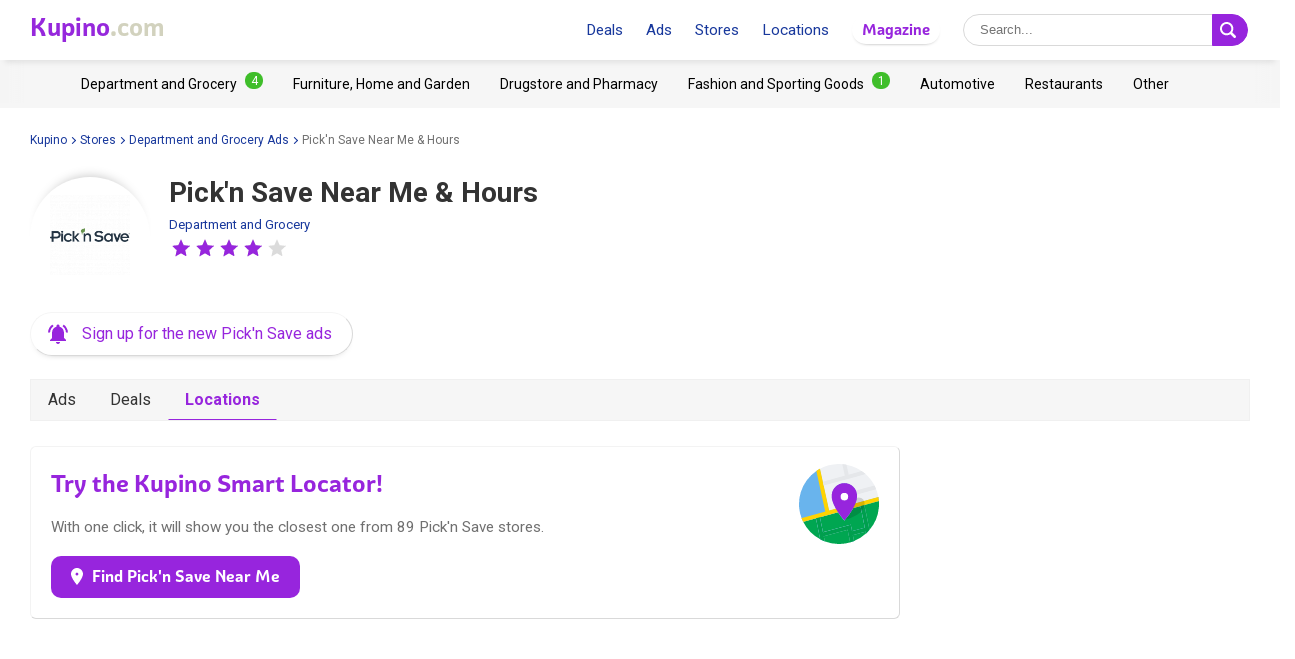

--- FILE ---
content_type: text/html; charset=UTF-8
request_url: https://www.kupino.com/pickn-save/w
body_size: 11848
content:

<!DOCTYPE html>
<html lang="en-us">
    <head>
        <meta charset="UTF-8">
        <title>Pick'n Save Store Locator W: Stores, Hours, Weekly Ads and Best Deals | Kupino.com</title>
        <meta name="description" content="View ⭐ Pick'n Save stores, operating hours and flyers ⭐ starting with W - Wales, WI, Watertown, WI, Waukesha, WI and others.">

        <link rel="shortcut icon" href="/assets/img/favicon.ico">
        <link rel="manifest" href="/manifest-us.json">

        <meta name="theme-color" content="#9725dd">
        <meta name="msapplication-navbutton-color" content="#9725dd">
        <meta name="apple-mobile-web-app-status-bar-style" content="#9725dd">

        <meta name="viewport" content="width=device-width, initial-scale=1.0, minimum-scale=1.0, maximum-scale=5.0, user-scalable=yes">

                    <meta name="p:domain_verify" content="75a49d1a14a1b0dbb383d887e8560ae4"/>
        
        
        

                            <meta property="og:site_name" content="Kupino.com">
<meta property="og:type" content="website">
<meta property="og:url" content="https://www.kupino.com/pickn-save/w">
<meta property="og:title" content="Pick&#039;n Save Store Locator W: Stores, Hours, Weekly Ads and Best Deals | Kupino.com">
<meta property="og:description" content="View ⭐ Pick'n Save stores, operating hours and flyers ⭐ starting with W - Wales, WI, Watertown, WI, Waukesha, WI and others.">        
                    <meta property="og:image" content="https:https://img.kupino.com/kupi/thumbs/loga_shopy/pickn-save_600_600.png">
    <link rel="previewimage" href="https:https://img.kupino.com/kupi/thumbs/loga_shopy/pickn-save_600_600.png">
    <link rel="image_src" href="https:https://img.kupino.com/kupi/thumbs/loga_shopy/pickn-save_600_600.png">

            <link rel="canonical" href="https://www.kupino.com/pickn-save">
    <link rel="amphtml" href="https://www.kupino.com/amp/pickn-save">

                        

<link href="https://fonts.googleapis.com/css?family=Roboto:300,400,700,900&display=swap&subset=latin-ext" rel="stylesheet">

<link rel="stylesheet" type="text/css" href="/assets/css/kupi_layout.css"/>
        
    <link rel="stylesheet" type="text/css" href="/assets/css/kupi_rating.css"/>

                    <!-- Google Tag Manager -->
<script>(function(w,d,s,l,i){w[l]=w[l]||[];w[l].push({'gtm.start':
            new Date().getTime(),event:'gtm.js'});var f=d.getElementsByTagName(s)[0],
        j=d.createElement(s),dl=l!='dataLayer'?'&l='+l:'';j.async=true;j.src=
        'https://www.googletagmanager.com/gtm.js?id='+i+dl;f.parentNode.insertBefore(j,f);
    })(window,document,'script','dataLayer','GTM-WLMG6CH');</script>
<!-- End Google Tag Manager -->

        
                    <script async src="//pagead2.googlesyndication.com/pagead/js/adsbygoogle.js"></script>        
                    <script type='text/javascript' src='https://platform-api.sharethis.com/js/sharethis.js#property=5fa945de08fc500013d1f6a0&product=sop' async='async'></script>
        
    </head>

    <body >

                        <!-- Google Tag Manager (noscript) -->
    <noscript><iframe src="https://www.googletagmanager.com/ns.html?id=GTM-WLMG6CH" height="0" width="0" style="display:none;visibility:hidden"></iframe></noscript>
    <!-- End Google Tag Manager (noscript) -->
        
                
<div id="android-banner" style="display: none;">
    <div id="banner-content">
        <div class="flex align-center">
            <button class="close"></button>
            <div class="logo_letter"><span>K</span></div>
            <div class="text">
                <h3>Kupino App</h3>
                <p>Free on Google Play</p>
            </div>
            <span class="btn">Install</span>
        </div>
        <a href="https://play.google.com/store/apps/details?id=com.kupi.kupino" title="Kupino - Free on Google Play" class="item_link">Kupino</a>
    </div>
</div>
        <div id="top_wrap">

                                        <div id="head_fixed_start"></div>

<div id="head_wrapper" class="pg">

    <div id="head_content">

                            <div class="nav_toggle_wrap">
                <div class="hamburger nav_toggle"></div>
            </div>
        
                <div class="logo_wrap flex-grow">
            <div class="logo_align">   
    <a title="Weekly Ads and Deals from Stores"
       class="kupino_logo notranslate us"
       id="logo"
       href="/">
    <span style="color:#9628dc;">Kupino</span><span style="color:#d2d2be">.com</span>
    </a>
</div>
        </div>

        
                <ul id="head_nav">
            <li class="inline-b mar-r-20"><a href="/promotions" title="Deals">Deals</a></li>
<li class="inline-b mar-r-20"><a href="/flyers" title="Ads">Ads</a></li>
<li class="inline-b mar-r-20"><a href="/stores" title="Stores">Stores</a></li>
<li class="inline-b mar-r-20"><a href="/locations" title="Locations">Locations</a></li>

<li class="inline-b mar-r-20" style="box-shadow: 0 2px 4px -4px black; border-radius: 17px; padding: 3px 10px; font-family: Graviola, Arial, sans-serif;">
            <a href="/articles" title="Magazine" style="color:#9725dd;">
            Magazine
        </a>
    </li>        </ul>

                            
    <form id="head_search"
          class="whisp form_basic relative"
          data-route="/ajax/suggestion"
          data-payload=""
          data-ga-event="search_head">

        <div class="aligner">
            <input type="text"
                   class="pad-lr-8 min-w-250 font-s-16"
                   name="main_search"
                   autocomplete="off"
                   placeholder="Search..."
                   data-placeholder="Search..."
                   aria-label="Searching">

            <button type="submit"
                    data-fn="submitWhisperer"
                    class="btn colored pad-lr-8"
                    title="Search"
                    tabindex="-1">
                <span class="search_ico search"> <svg viewBox="0 0 16 16"><path  d="M 15.609496,13.724143 12.224793,10.339441 C 12.924134,9.2854314 13.333472,8.023418 13.333472,6.6667378 13.333472,2.9906985 10.342775,0 6.6667377,0 2.9906982,0 0,2.9906985 0,6.6667378 c 0,3.6760372 2.9906982,6.6667342 6.6667377,6.6667342 1.3566803,0 2.6186938,-0.409338 3.6727033,-1.108678 l 3.384703,3.384702 c 0.520004,0.520672 1.365347,0.520672 1.885352,0 0.520672,-0.520671 0.520672,-1.364682 0,-1.885353 z M 2.0000211,6.6667378 c 0,-2.573361 2.0933564,-4.6667164 4.6667166,-4.6667164 2.5733592,0 4.6667143,2.0933554 4.6667143,4.6667164 0,2.5733581 -2.0933551,4.6667142 -4.6667143,4.6667142 -2.5733602,0 -4.6667166,-2.0933561 -4.6667166,-4.6667142 z" /></svg></span>
                <span class="x_ico"> <svg viewBox="0 0 32 32"><path d="M18.83,16l8.59-8.59a2,2,0,0,0-2.83-2.83L16,13.17,7.41,4.59A2,2,0,0,0,4.59,7.41L13.17,16,4.59,24.59a2,2,0,1,0,2.83,2.83L16,18.83l8.59,8.59a2,2,0,0,0,2.83-2.83Z"/></svg></span>
            </button>
        </div>

        <div class="spinner smaller absolute"></div>
    </form>
        
    </div>

                <div id="head_mobile_menu_wrap" class="hidden">
            <ul id="head_mobile_menu">
                <li class="inline-b mar-r-20 link"><a href="/promotions" title="Deals">Deals</a></li>
<li class="inline-b mar-r-20 link"><a href="/flyers" title="Ads">Ads</a></li>
<li class="inline-b mar-r-20 link"><a href="/stores" title="Stores">Stores</a></li>
<li class="inline-b mar-r-20 link"><a href="/locations" title="Locations">Locations</a></li>
<li class="inline-b mar-r-20" style="box-shadow: 0 2px 4px -4px black; border-radius: 17px; padding: 0 10px; font-family: Graviola, Arial, sans-serif;">
            <a href="/articles" title="Magazine" style="color:#9725dd;">
            Magazine
        </a>
    </li>
    <li class="mobile_menu_categories">
        <div id="" class="categories_top_list mobile">

    <div class="categories_scrollbar_wrap">
        <ul class="menu" role="list">
                            
                                        
                    <li class="category" role="listitem">
                        <a class="item_link"
                           href="/category/department-and-grocery"
                           title="Department and Grocery Retailers"></a>

                        <h3 class="mar-0 font-s-14 font-norm"><a href="/category/department-and-grocery"
                               title="Department and Grocery Retailers"><span>Department and Grocery</span><span class="badge bdg_nr">4</span></a></h3>
                    </li>
                                            
                                        
                    <li class="category" role="listitem">
                        <a class="item_link"
                           href="/category/furniture-home-and-garden"
                           title="Furniture, Home and Garden Retailers"></a>

                        <h3 class="mar-0 font-s-14 font-norm"><a href="/category/furniture-home-and-garden"
                               title="Furniture, Home and Garden Retailers"><span>Furniture, Home and Garden</span></a></h3>
                    </li>
                                            
                                        
                    <li class="category" role="listitem">
                        <a class="item_link"
                           href="/category/drugstore-and-pharmacy"
                           title="Drugstore and Pharmacy Retailers"></a>

                        <h3 class="mar-0 font-s-14 font-norm"><a href="/category/drugstore-and-pharmacy"
                               title="Drugstore and Pharmacy Retailers"><span>Drugstore and Pharmacy</span></a></h3>
                    </li>
                                            
                                        
                    <li class="category" role="listitem">
                        <a class="item_link"
                           href="/category/fashion-and-sporting-goods"
                           title="Fashion and Sporting Goods Retailers"></a>

                        <h3 class="mar-0 font-s-14 font-norm"><a href="/category/fashion-and-sporting-goods"
                               title="Fashion and Sporting Goods Retailers"><span>Fashion and Sporting Goods</span><span class="badge bdg_nr">1</span></a></h3>
                    </li>
                                            
                                        
                    <li class="category" role="listitem">
                        <a class="item_link"
                           href="/category/automotive"
                           title="Automotive Retailers"></a>

                        <h3 class="mar-0 font-s-14 font-norm"><a href="/category/automotive"
                               title="Automotive Retailers"><span>Automotive</span></a></h3>
                    </li>
                                            
                                        
                    <li class="category" role="listitem">
                        <a class="item_link"
                           href="/category/restaurants"
                           title="Restaurants Retailers"></a>

                        <h3 class="mar-0 font-s-14 font-norm"><a href="/category/restaurants"
                               title="Restaurants Retailers"><span>Restaurants</span></a></h3>
                    </li>
                                            
                                        
                    <li class="category" role="listitem">
                        <a class="item_link"
                           href="/category/other"
                           title="Other Retailers"></a>

                        <h3 class="mar-0 font-s-14 font-norm"><a href="/category/other"
                               title="Other Retailers"><span>Other</span></a></h3>
                    </li>
                                    </ul>
    </div>

</div>    </li>
            </ul>
        </div>
    </div>
            
                                        <div id="categories_top" class="categories_top_list categories_scrollbar">

    <div class="categories_scrollbar_wrap">
        <ul class="menu" role="list">
                            
                                        
                    <li class="category" role="listitem">
                        <a class="item_link"
                           href="/category/department-and-grocery"
                           title="Department and Grocery Retailers"></a>

                        <h3 class="mar-0 font-s-14 font-norm"><a href="/category/department-and-grocery"
                               title="Department and Grocery Retailers"><span>Department and Grocery</span><span class="badge bdg_nr">4</span></a></h3>
                    </li>
                                            
                                        
                    <li class="category" role="listitem">
                        <a class="item_link"
                           href="/category/furniture-home-and-garden"
                           title="Furniture, Home and Garden Retailers"></a>

                        <h3 class="mar-0 font-s-14 font-norm"><a href="/category/furniture-home-and-garden"
                               title="Furniture, Home and Garden Retailers"><span>Furniture, Home and Garden</span></a></h3>
                    </li>
                                            
                                        
                    <li class="category" role="listitem">
                        <a class="item_link"
                           href="/category/drugstore-and-pharmacy"
                           title="Drugstore and Pharmacy Retailers"></a>

                        <h3 class="mar-0 font-s-14 font-norm"><a href="/category/drugstore-and-pharmacy"
                               title="Drugstore and Pharmacy Retailers"><span>Drugstore and Pharmacy</span></a></h3>
                    </li>
                                            
                                        
                    <li class="category" role="listitem">
                        <a class="item_link"
                           href="/category/fashion-and-sporting-goods"
                           title="Fashion and Sporting Goods Retailers"></a>

                        <h3 class="mar-0 font-s-14 font-norm"><a href="/category/fashion-and-sporting-goods"
                               title="Fashion and Sporting Goods Retailers"><span>Fashion and Sporting Goods</span><span class="badge bdg_nr">1</span></a></h3>
                    </li>
                                            
                                        
                    <li class="category" role="listitem">
                        <a class="item_link"
                           href="/category/automotive"
                           title="Automotive Retailers"></a>

                        <h3 class="mar-0 font-s-14 font-norm"><a href="/category/automotive"
                               title="Automotive Retailers"><span>Automotive</span></a></h3>
                    </li>
                                            
                                        
                    <li class="category" role="listitem">
                        <a class="item_link"
                           href="/category/restaurants"
                           title="Restaurants Retailers"></a>

                        <h3 class="mar-0 font-s-14 font-norm"><a href="/category/restaurants"
                               title="Restaurants Retailers"><span>Restaurants</span></a></h3>
                    </li>
                                            
                                        
                    <li class="category" role="listitem">
                        <a class="item_link"
                           href="/category/other"
                           title="Other Retailers"></a>

                        <h3 class="mar-0 font-s-14 font-norm"><a href="/category/other"
                               title="Other Retailers"><span>Other</span></a></h3>
                    </li>
                                    </ul>
    </div>

</div>            
                                                </div>

        <div id="page_wrapper" >

            <div id="content_wrapper" >

                                
    <ul class="bc_nav"><li><a href="/" title="Kupino">Kupino<span class="arrow right mar-l-3 mar-r-5"></span></a></li><li><a href="/stores" title="Stores">Stores<span class="arrow right mar-l-3 mar-r-5"></span></a></li><li><a href="/category/department-and-grocery" title="Department and Grocery Ads">Department and Grocery Ads<span class="arrow right mar-l-3 mar-r-5"></span></a></li><li><span>Pick&#039;n Save Near Me &amp; Hours</span></li></ul>            <ol class="hdn" itemscope itemtype="http://schema.org/BreadcrumbList">
        <li itemprop="itemListElement" itemscope itemtype="http://schema.org/ListItem">
            <a itemprop="item" href="https://www.kupino.com"><span itemprop="name">Kupino.com</span></a>
            <meta itemprop="position" content="1" />
        </li>
                    <li itemprop="itemListElement" itemscope itemtype="http://schema.org/ListItem">
                <a itemprop="item" href="https://www.kupino.com/stores"><span itemprop="name">Stores</span></a>
                <meta itemprop="position" content="2" />
            </li>
                    <li itemprop="itemListElement" itemscope itemtype="http://schema.org/ListItem">
                <a itemprop="item" href="https://www.kupino.com/category/department-and-grocery"><span itemprop="name">Department and Grocery Ads</span></a>
                <meta itemprop="position" content="3" />
            </li>
                    <li itemprop="itemListElement" itemscope itemtype="http://schema.org/ListItem">
                <a itemprop="item" href="https://www.kupino.com"><span itemprop="name">Pick&#039;n Save Near Me &amp; Hours</span></a>
                <meta itemprop="position" content="4" />
            </li>
            </ol>

                
        <div class="shop_heading">

        <div class="shop_logo_top align-top inline-b">
                    
    <div class=" txt-cent relative">

        <div class="shop_logo_v2">

            <a href="/pickn-save" title="Pick&#039;n Save" tabindex="-1"><img width="80" height="80"
                         data-src="https://img.kupino.com/kupi/thumbs/loga_shopy/pickn-save_150_150.png"
                         src="/assets/img/placeholder.png"
                         alt="Pick&#039;n Save"
                         title="Pick&#039;n Save"><div style="padding-bottom: 100%"></div></a>
        </div>

        
        
            </div>
        </div>

        <div class="heading_text inline-b">

        <h1 class="pg ">Pick'n Save Near Me & Hours</h1>

        <span class="category"><a href="/category/department-and-grocery"
                              title="Department and Grocery Retailers">Department and Grocery</a></span>

            
        
                            
    <div class="rating-box inline-b" data-parent>
        <div class="rating">
            <div class="stars mar-r-20">

                <span class="empty-stars">
                                            <span class="icon-rating icon-star-full color-gray"><span class="hdn">1</span></span>
                                            <span class="icon-rating icon-star-full color-gray"><span class="hdn">2</span></span>
                                            <span class="icon-rating icon-star-full color-gray"><span class="hdn">3</span></span>
                                            <span class="icon-rating icon-star-full color-gray"><span class="hdn">4</span></span>
                                            <span class="icon-rating icon-star-full color-gray"><span class="hdn">5</span></span>
                                    </span>

                <span class="full-stars" style="width:80%;">
                                            <span class="icon-rating icon-star-full color-kupi"></span>
                                            <span class="icon-rating icon-star-full color-kupi"></span>
                                            <span class="icon-rating icon-star-full color-kupi"></span>
                                            <span class="icon-rating icon-star-full color-kupi"></span>
                                            <span class="icon-rating icon-star-full color-kupi"></span>
                                    </span>

                <span class="click-stars">
                                            <a href="#"
                           role="button"
                           title="Rate Pick'n Save - 1 stars"
                           data-fn="rateShop"
                           data-rating="1"
                           class="icon-rating icon-star-full">
                           <span class="hdn">1</span>
                        </a>
                                            <a href="#"
                           role="button"
                           title="Rate Pick'n Save - 2 stars"
                           data-fn="rateShop"
                           data-rating="2"
                           class="icon-rating icon-star-full">
                           <span class="hdn">2</span>
                        </a>
                                            <a href="#"
                           role="button"
                           title="Rate Pick'n Save - 3 stars"
                           data-fn="rateShop"
                           data-rating="3"
                           class="icon-rating icon-star-full">
                           <span class="hdn">3</span>
                        </a>
                                            <a href="#"
                           role="button"
                           title="Rate Pick'n Save - 4 stars"
                           data-fn="rateShop"
                           data-rating="4"
                           class="icon-rating icon-star-full">
                           <span class="hdn">4</span>
                        </a>
                                            <a href="#"
                           role="button"
                           title="Rate Pick'n Save - 5 stars"
                           data-fn="rateShop"
                           data-rating="5"
                           class="icon-rating icon-star-full">
                           <span class="hdn">5</span>
                        </a>
                                    </span>

            </div>
            <span class="msg-success hidden inline-b">
                <p>Thank you for your rating.</p>
            </span>
        </div>
    </div>

    
</div>

    <div>
        <a href="#"    role="button"
   title="Click here, enter your email address and sign up for new flyers! It&#039;s completely FREE."
   class="btn-sub btn-icon"
   data-fn="showSubscribePopup">
    <span class="subscribe_icon"><svg viewBox="0 0 24 24" preserveAspectRatio="xMidYMid meet" focusable="false" class="style-scope yt-icon"><g class="style-scope yt-icon"><path d="M7.58 4.08L6.15 2.65C3.75 4.48 2.17 7.3 2.03 10.5h2c.15-2.65 1.51-4.97 3.55-6.42zm12.39 6.42h2c-.15-3.2-1.73-6.02-4.12-7.85l-1.42 1.43c2.02 1.45 3.39 3.77 3.54 6.42zM18 11c0-3.07-1.64-5.64-4.5-6.32V4c0-.83-.67-1.5-1.5-1.5s-1.5.67-1.5 1.5v.68C7.63 5.36 6 7.92 6 11v5l-2 2v1h16v-1l-2-2v-5zm-6 11c.14 0 .27-.01.4-.04.65-.14 1.18-.58 1.44-1.18.1-.24.15-.5.15-.78h-4c.01 1.1.9 2 2.01 2z" class="style-scope yt-icon"></path></g></svg></span>
    <span class="subscribe_text">Sign up for the new Pick&#039;n Save ads</span>
</a>
    </div>

    </div>

    <div class="content_block">
                <div class="tabs">

    
                <a href="/flyers/pickn-save"
           title="Picknsave ad"
           data-tab="shop_leaflets"
           class="">Ads        </a>

                <a href="/flyers/pickn-save/deals"
           title="Pick&#039;n Save Products On Sale"
           data-tab="shop_offers"
           class="">Deals        </a>

                <a href="/pickn-save"
           title="Pick&#039;n Save - Locations, Store Hours"
           data-tab="shop_locations"
           class="active">Locations        </a>

                    
</div>    </div>

    <div id="main_content" class="content_block right_column_margin">
        <div class="right_column_clear">

            
                                                    

<div id="localizator"
     data-shop="pickn-save"
     data-xhr="/ajax/get_closest_market_gps">

    <h2>Try the Kupino Smart Locator!</h2>
            <p>With one click, it will show you the closest one from 89 Pick&#039;n Save stores.</p>
    
    <div class="clear"></div>

            <button data-fn="getLocation" class="btn big round colored">
            <span class="btn_text">
                <span class="map_icon ico_in_btn"><svg viewBox="0 0 2.2595065 3.1808841"><path d="m 1.1257256,0 c -0.61868179,0 -1.12968809,0.5044126 -1.12968809,1.1298192 0,0.7195539 1.02878989,1.9233195 1.06913869,1.977118 l 0.060549,0.073947 0.060549,-0.073947 C 1.2266232,3.0598642 2.255544,1.8493731 2.255544,1.1298192 2.255544,0.5111374 1.7444065,0 1.1257256,0 Z m 0,0.8608272 c 0.1479457,0 0.2689921,0.1210464 0.2689921,0.268992 0,0.1479457 -0.1210464,0.2689921 -0.2689921,0.2689921 -0.14794563,0 -0.26899206,-0.1210464 -0.26899206,-0.2689921 0,-0.1479456 0.12104643,-0.268992 0.26899206,-0.268992 z"/></svg></span>
                Find Pick&#039;n Save Near Me
            </span>
            
    <div class="load_spinner txt-cent ">
        <div class="spinner_wrap hdn">
            <div class="spinner"></div>
            <span>Loading...</span>
        </div>
    </div>

        </button>
    
    <span class="msg err noitems hidden">We didn&#039;t find any Pick&#039;n Save stores within 100 miles.</span>

    <span class="msg err nogps hidden">Please enable location tracking on your device.</span>

            <img src="/assets/img/map_circle.svg" class="img_map" title="Try the Kupino Smart Locator!" alt="Try the Kupino Smart Locator!"/>
    
</div>                
                                <div class="ad_wrap" data-max-width="1024" style="margin-top: 0;">
                        <div class="adpos">
        <ins class="adsbygoogle"
             style="display:inline-block;width:300px;height:300px"
             data-ad-client="ca-pub-5174456757501997"
             data-ad-slot="5250999203"></ins>
        <script>
            (adsbygoogle = window.adsbygoogle || []).push({});
        </script>
    </div>
    <div class="clear"></div>

                </div>

                                <div class="ad_wrap" data-min-width="1024" style="margin-top: 0;">
                        <div class="adpos leaderboard">
        <ins class="adsbygoogle"
             style="display:block"
             data-ad-client="ca-pub-5174456757501997"
             data-ad-slot="4473104156"
             data-ad-format="horizontal"
             data-full-width-responsive="false"></ins>
        <script>
            (adsbygoogle = window.adsbygoogle || []).push({});
        </script>
        <div class="clear"></div>
    </div>

                </div>

                <h2>Pick&#039;n Save Stores by Location</h2>

                                    <p class="quote_small">Find Pick&#039;n Save stores in 66 locations. Select a store in your city and view the exact store address, operating hours and Pick&#039;n Save flyers.</p>
                            
                            <div class="loader_overlay relative mar-b-30">

                                                                    <div class="letters_menu txt-cent">

                
    <a href="/pickn-save"
              class="letter top font-s-16 txt-cent "
       >TOP</a>

    
        
            <a href="/pickn-save/a"
                              title="A - Pick&#039;n Save Antigo and others (2)"
               data-fn="loadLetter"
               data-xhr-url="/ajax/market_localities?letter=a&amp;shopSlug=pickn-save"
                              class="letter font-s-16 txt-cent ">
                A</a>

        
    
        
            <a href="/pickn-save/b"
                              title="B - Pick&#039;n Save Brookfield and others (3)"
               data-fn="loadLetter"
               data-xhr-url="/ajax/market_localities?letter=b&amp;shopSlug=pickn-save"
                              class="letter font-s-16 txt-cent ">
                B</a>

        
    
        
            <a href="/pickn-save/c"
                              title="C - Pick&#039;n Save Cudahy and others (3)"
               data-fn="loadLetter"
               data-xhr-url="/ajax/market_localities?letter=c&amp;shopSlug=pickn-save"
                              class="letter font-s-16 txt-cent ">
                C</a>

        
    
        
            <a href="/pickn-save/d"
                              title="D - Pick&#039;n Save DeForest"
               data-fn="loadLetter"
               data-xhr-url="/ajax/market_localities?letter=d&amp;shopSlug=pickn-save"
                              class="letter font-s-16 txt-cent ">
                D</a>

        
    
        
            <span class="letter font-s-16 txt-cent inactive">E</span>

        
    
        
            <a href="/pickn-save/f"
                              title="F - Pick&#039;n Save Fort Atkinson and others (4)"
               data-fn="loadLetter"
               data-xhr-url="/ajax/market_localities?letter=f&amp;shopSlug=pickn-save"
                              class="letter font-s-16 txt-cent ">
                F</a>

        
    
        
            <a href="/pickn-save/g"
                              title="G - Pick&#039;n Save Grafton and others (4)"
               data-fn="loadLetter"
               data-xhr-url="/ajax/market_localities?letter=g&amp;shopSlug=pickn-save"
                              class="letter font-s-16 txt-cent ">
                G</a>

        
    
        
            <a href="/pickn-save/h"
                              title="H - Pick&#039;n Save Hales Corners"
               data-fn="loadLetter"
               data-xhr-url="/ajax/market_localities?letter=h&amp;shopSlug=pickn-save"
                              class="letter font-s-16 txt-cent ">
                H</a>

        
    
        
            <span class="letter font-s-16 txt-cent inactive">I</span>

        
    
        
            <span class="letter font-s-16 txt-cent inactive">J</span>

        
    
        
            <a href="/pickn-save/k"
                              title="K - Pick&#039;n Save Kenosha"
               data-fn="loadLetter"
               data-xhr-url="/ajax/market_localities?letter=k&amp;shopSlug=pickn-save"
                              class="letter font-s-16 txt-cent ">
                K</a>

        
    
        
            <span class="letter font-s-16 txt-cent inactive">L</span>

        
    
        
            <a href="/pickn-save/m"
                              title="M - Pick&#039;n Save Milwaukee and others (10)"
               data-fn="loadLetter"
               data-xhr-url="/ajax/market_localities?letter=m&amp;shopSlug=pickn-save"
                              class="letter font-s-16 txt-cent ">
                M</a>

        
    
        
            <a href="/pickn-save/n"
                              title="N - Pick&#039;n Save New Berlin and others (1)"
               data-fn="loadLetter"
               data-xhr-url="/ajax/market_localities?letter=n&amp;shopSlug=pickn-save"
                              class="letter font-s-16 txt-cent ">
                N</a>

        
    
        
            <a href="/pickn-save/o"
                              title="O - Pick&#039;n Save Oak Creek and others (2)"
               data-fn="loadLetter"
               data-xhr-url="/ajax/market_localities?letter=o&amp;shopSlug=pickn-save"
                              class="letter font-s-16 txt-cent ">
                O</a>

        
    
        
            <a href="/pickn-save/p"
                              title="P - Pick&#039;n Save Plymouth and others (1)"
               data-fn="loadLetter"
               data-xhr-url="/ajax/market_localities?letter=p&amp;shopSlug=pickn-save"
                              class="letter font-s-16 txt-cent ">
                P</a>

        
    
        
            <span class="letter font-s-16 txt-cent inactive">Q</span>

        
    
        
            <a href="/pickn-save/r"
                              title="R - Pick&#039;n Save Racine and others (1)"
               data-fn="loadLetter"
               data-xhr-url="/ajax/market_localities?letter=r&amp;shopSlug=pickn-save"
                              class="letter font-s-16 txt-cent ">
                R</a>

        
    
        
            <a href="/pickn-save/s"
                              title="S - Pick&#039;n Save Shorewood Hills and others (4)"
               data-fn="loadLetter"
               data-xhr-url="/ajax/market_localities?letter=s&amp;shopSlug=pickn-save"
                              class="letter font-s-16 txt-cent ">
                S</a>

        
    
        
            <a href="/pickn-save/t"
                              title="T - Pick&#039;n Save Town of Buchanan and others (4)"
               data-fn="loadLetter"
               data-xhr-url="/ajax/market_localities?letter=t&amp;shopSlug=pickn-save"
                              class="letter font-s-16 txt-cent ">
                T</a>

        
    
        
            <span class="letter font-s-16 txt-cent inactive">U</span>

        
    
        
            <a href="/pickn-save/v"
                              title="V - Pick&#039;n Save Village of Somers and others (1)"
               data-fn="loadLetter"
               data-xhr-url="/ajax/market_localities?letter=v&amp;shopSlug=pickn-save"
                              class="letter font-s-16 txt-cent ">
                V</a>

        
    
        
            <a href="/pickn-save/w"
                              title="W - Pick&#039;n Save West Bend and others (9)"
               data-fn="loadLetter"
               data-xhr-url="/ajax/market_localities?letter=w&amp;shopSlug=pickn-save"
                              class="letter font-s-16 txt-cent active">
                W</a>

        
    
        
            <span class="letter font-s-16 txt-cent inactive">X</span>

        
    
        
            <span class="letter font-s-16 txt-cent inactive">Y</span>

        
    
        
            <span class="letter font-s-16 txt-cent inactive">Z</span>

        
    </div>                    
                    <div id="ajax_list" class="hidden_items">
                        
<div class="row-flex mar-b-8">
                            
        <div data-market-filter="W" class="col-3-sm adress-item pad-l">

            <a href="/wales-wi/pickn-save"
               title="Pick&#039;n Save Wales, WI">
                <span class="map_icon"><svg viewBox="0 0 2.2595065 3.1808841"><path d="m 1.1257256,0 c -0.61868179,0 -1.12968809,0.5044126 -1.12968809,1.1298192 0,0.7195539 1.02878989,1.9233195 1.06913869,1.977118 l 0.060549,0.073947 0.060549,-0.073947 C 1.2266232,3.0598642 2.255544,1.8493731 2.255544,1.1298192 2.255544,0.5111374 1.7444065,0 1.1257256,0 Z m 0,0.8608272 c 0.1479457,0 0.2689921,0.1210464 0.2689921,0.268992 0,0.1479457 -0.1210464,0.2689921 -0.2689921,0.2689921 -0.14794563,0 -0.26899206,-0.1210464 -0.26899206,-0.2689921 0,-0.1479456 0.12104643,-0.268992 0.26899206,-0.268992 z"/></svg></span>
                <span class="shop_name clr-gray">Pick&#039;n Save</span>
                <span class="location_name">Wales, WI</span>
            </a>
        </div>
                            
        <div data-market-filter="W" class="col-3-sm adress-item pad-l">

            <a href="/watertown-wi/pickn-save"
               title="Pick&#039;n Save Watertown, WI">
                <span class="map_icon"><svg viewBox="0 0 2.2595065 3.1808841"><path d="m 1.1257256,0 c -0.61868179,0 -1.12968809,0.5044126 -1.12968809,1.1298192 0,0.7195539 1.02878989,1.9233195 1.06913869,1.977118 l 0.060549,0.073947 0.060549,-0.073947 C 1.2266232,3.0598642 2.255544,1.8493731 2.255544,1.1298192 2.255544,0.5111374 1.7444065,0 1.1257256,0 Z m 0,0.8608272 c 0.1479457,0 0.2689921,0.1210464 0.2689921,0.268992 0,0.1479457 -0.1210464,0.2689921 -0.2689921,0.2689921 -0.14794563,0 -0.26899206,-0.1210464 -0.26899206,-0.2689921 0,-0.1479456 0.12104643,-0.268992 0.26899206,-0.268992 z"/></svg></span>
                <span class="shop_name clr-gray">Pick&#039;n Save</span>
                <span class="location_name">Watertown, WI</span>
            </a>
        </div>
                            
        <div data-market-filter="W" class="col-3-sm adress-item pad-l">

            <a href="/waukesha-wi/pickn-save"
               title="Pick&#039;n Save Waukesha, WI">
                <span class="map_icon"><svg viewBox="0 0 2.2595065 3.1808841"><path d="m 1.1257256,0 c -0.61868179,0 -1.12968809,0.5044126 -1.12968809,1.1298192 0,0.7195539 1.02878989,1.9233195 1.06913869,1.977118 l 0.060549,0.073947 0.060549,-0.073947 C 1.2266232,3.0598642 2.255544,1.8493731 2.255544,1.1298192 2.255544,0.5111374 1.7444065,0 1.1257256,0 Z m 0,0.8608272 c 0.1479457,0 0.2689921,0.1210464 0.2689921,0.268992 0,0.1479457 -0.1210464,0.2689921 -0.2689921,0.2689921 -0.14794563,0 -0.26899206,-0.1210464 -0.26899206,-0.2689921 0,-0.1479456 0.12104643,-0.268992 0.26899206,-0.268992 z"/></svg></span>
                <span class="shop_name clr-gray">Pick&#039;n Save</span>
                <span class="location_name">Waukesha, WI</span>
            </a>
        </div>
                            
        <div data-market-filter="W" class="col-3-sm adress-item pad-l">

            <a href="/waupaca-wi/pickn-save"
               title="Pick&#039;n Save Waupaca, WI">
                <span class="map_icon"><svg viewBox="0 0 2.2595065 3.1808841"><path d="m 1.1257256,0 c -0.61868179,0 -1.12968809,0.5044126 -1.12968809,1.1298192 0,0.7195539 1.02878989,1.9233195 1.06913869,1.977118 l 0.060549,0.073947 0.060549,-0.073947 C 1.2266232,3.0598642 2.255544,1.8493731 2.255544,1.1298192 2.255544,0.5111374 1.7444065,0 1.1257256,0 Z m 0,0.8608272 c 0.1479457,0 0.2689921,0.1210464 0.2689921,0.268992 0,0.1479457 -0.1210464,0.2689921 -0.2689921,0.2689921 -0.14794563,0 -0.26899206,-0.1210464 -0.26899206,-0.2689921 0,-0.1479456 0.12104643,-0.268992 0.26899206,-0.268992 z"/></svg></span>
                <span class="shop_name clr-gray">Pick&#039;n Save</span>
                <span class="location_name">Waupaca, WI</span>
            </a>
        </div>
                            
        <div data-market-filter="W" class="col-3-sm adress-item pad-l">

            <a href="/wausau-wi/pickn-save"
               title="Pick&#039;n Save Wausau, WI">
                <span class="map_icon"><svg viewBox="0 0 2.2595065 3.1808841"><path d="m 1.1257256,0 c -0.61868179,0 -1.12968809,0.5044126 -1.12968809,1.1298192 0,0.7195539 1.02878989,1.9233195 1.06913869,1.977118 l 0.060549,0.073947 0.060549,-0.073947 C 1.2266232,3.0598642 2.255544,1.8493731 2.255544,1.1298192 2.255544,0.5111374 1.7444065,0 1.1257256,0 Z m 0,0.8608272 c 0.1479457,0 0.2689921,0.1210464 0.2689921,0.268992 0,0.1479457 -0.1210464,0.2689921 -0.2689921,0.2689921 -0.14794563,0 -0.26899206,-0.1210464 -0.26899206,-0.2689921 0,-0.1479456 0.12104643,-0.268992 0.26899206,-0.268992 z"/></svg></span>
                <span class="shop_name clr-gray">Pick&#039;n Save</span>
                <span class="location_name">Wausau, WI</span>
            </a>
        </div>
                            
        <div data-market-filter="W" class="col-3-sm adress-item pad-l">

            <a href="/wauwatosa-wi/pickn-save"
               title="Pick&#039;n Save Wauwatosa, WI">
                <span class="map_icon"><svg viewBox="0 0 2.2595065 3.1808841"><path d="m 1.1257256,0 c -0.61868179,0 -1.12968809,0.5044126 -1.12968809,1.1298192 0,0.7195539 1.02878989,1.9233195 1.06913869,1.977118 l 0.060549,0.073947 0.060549,-0.073947 C 1.2266232,3.0598642 2.255544,1.8493731 2.255544,1.1298192 2.255544,0.5111374 1.7444065,0 1.1257256,0 Z m 0,0.8608272 c 0.1479457,0 0.2689921,0.1210464 0.2689921,0.268992 0,0.1479457 -0.1210464,0.2689921 -0.2689921,0.2689921 -0.14794563,0 -0.26899206,-0.1210464 -0.26899206,-0.2689921 0,-0.1479456 0.12104643,-0.268992 0.26899206,-0.268992 z"/></svg></span>
                <span class="shop_name clr-gray">Pick&#039;n Save</span>
                <span class="location_name">Wauwatosa, WI</span>
            </a>
        </div>
                            
        <div data-market-filter="W" class="col-3-sm adress-item pad-l">

            <a href="/west-allis-wi/pickn-save"
               title="Pick&#039;n Save West Allis, WI">
                <span class="map_icon"><svg viewBox="0 0 2.2595065 3.1808841"><path d="m 1.1257256,0 c -0.61868179,0 -1.12968809,0.5044126 -1.12968809,1.1298192 0,0.7195539 1.02878989,1.9233195 1.06913869,1.977118 l 0.060549,0.073947 0.060549,-0.073947 C 1.2266232,3.0598642 2.255544,1.8493731 2.255544,1.1298192 2.255544,0.5111374 1.7444065,0 1.1257256,0 Z m 0,0.8608272 c 0.1479457,0 0.2689921,0.1210464 0.2689921,0.268992 0,0.1479457 -0.1210464,0.2689921 -0.2689921,0.2689921 -0.14794563,0 -0.26899206,-0.1210464 -0.26899206,-0.2689921 0,-0.1479456 0.12104643,-0.268992 0.26899206,-0.268992 z"/></svg></span>
                <span class="shop_name clr-gray">Pick&#039;n Save</span>
                <span class="location_name">West Allis, WI</span>
            </a>
        </div>
                            
        <div data-market-filter="W" class="col-3-sm adress-item pad-l">

            <a href="/west-bend-wi/pickn-save"
               title="Pick&#039;n Save West Bend, WI">
                <span class="map_icon"><svg viewBox="0 0 2.2595065 3.1808841"><path d="m 1.1257256,0 c -0.61868179,0 -1.12968809,0.5044126 -1.12968809,1.1298192 0,0.7195539 1.02878989,1.9233195 1.06913869,1.977118 l 0.060549,0.073947 0.060549,-0.073947 C 1.2266232,3.0598642 2.255544,1.8493731 2.255544,1.1298192 2.255544,0.5111374 1.7444065,0 1.1257256,0 Z m 0,0.8608272 c 0.1479457,0 0.2689921,0.1210464 0.2689921,0.268992 0,0.1479457 -0.1210464,0.2689921 -0.2689921,0.2689921 -0.14794563,0 -0.26899206,-0.1210464 -0.26899206,-0.2689921 0,-0.1479456 0.12104643,-0.268992 0.26899206,-0.268992 z"/></svg></span>
                <span class="shop_name clr-gray">Pick&#039;n Save</span>
                <span class="location_name">West Bend, WI</span>
            </a>
        </div>
                            
        <div data-market-filter="W" class="col-3-sm adress-item pad-l">

            <a href="/west-milwaukee-wi/pickn-save"
               title="Pick&#039;n Save West Milwaukee, WI">
                <span class="map_icon"><svg viewBox="0 0 2.2595065 3.1808841"><path d="m 1.1257256,0 c -0.61868179,0 -1.12968809,0.5044126 -1.12968809,1.1298192 0,0.7195539 1.02878989,1.9233195 1.06913869,1.977118 l 0.060549,0.073947 0.060549,-0.073947 C 1.2266232,3.0598642 2.255544,1.8493731 2.255544,1.1298192 2.255544,0.5111374 1.7444065,0 1.1257256,0 Z m 0,0.8608272 c 0.1479457,0 0.2689921,0.1210464 0.2689921,0.268992 0,0.1479457 -0.1210464,0.2689921 -0.2689921,0.2689921 -0.14794563,0 -0.26899206,-0.1210464 -0.26899206,-0.2689921 0,-0.1479456 0.12104643,-0.268992 0.26899206,-0.268992 z"/></svg></span>
                <span class="shop_name clr-gray">Pick&#039;n Save</span>
                <span class="location_name">West Milwaukee, WI</span>
            </a>
        </div>
                            
        <div data-market-filter="W" class="col-3-sm adress-item pad-l">

            <a href="/weston-wi/pickn-save"
               title="Pick&#039;n Save Weston, WI">
                <span class="map_icon"><svg viewBox="0 0 2.2595065 3.1808841"><path d="m 1.1257256,0 c -0.61868179,0 -1.12968809,0.5044126 -1.12968809,1.1298192 0,0.7195539 1.02878989,1.9233195 1.06913869,1.977118 l 0.060549,0.073947 0.060549,-0.073947 C 1.2266232,3.0598642 2.255544,1.8493731 2.255544,1.1298192 2.255544,0.5111374 1.7444065,0 1.1257256,0 Z m 0,0.8608272 c 0.1479457,0 0.2689921,0.1210464 0.2689921,0.268992 0,0.1479457 -0.1210464,0.2689921 -0.2689921,0.2689921 -0.14794563,0 -0.26899206,-0.1210464 -0.26899206,-0.2689921 0,-0.1479456 0.12104643,-0.268992 0.26899206,-0.268992 z"/></svg></span>
                <span class="shop_name clr-gray">Pick&#039;n Save</span>
                <span class="location_name">Weston, WI</span>
            </a>
        </div>
    
    </div>                    </div>

                                        
    <div class="load_spinner txt-cent ajax_localities_spinner">
        <div class="spinner_wrap hdn">
            <div class="spinner"></div>
            <span>Loading...</span>
        </div>
    </div>


                </div>
            
            <h2>Current Pick&#039;n Save ad</h2>

            <div id="shop_leaflet">
                
                    <h4 class="info mar-b-30 border-box">Pick'n Save ads are currently unavailable.</h4>

                            </div>

                        
    <div id="subscribe_body_form"
         class="popup_overlay in_body"
         data-fn="hideSubscribePopup"
         data-xhr="/ajax/subscribe"
         data-slug="pickn-save"
         data-name="Pick&#039;n Save"
         data-type="shop">
    <div class="popup txt-cent">

        
                
        <h2>Be the First to Know about New <span class="nowrap">Pick'n Save Ads</span></h2>

        <p>Don't miss out on the latest Pick'n Save flyers. Enter your email address for bargains and inspiration.</p>

                                <form class="form_basic sub_form mar-b-16">

                <label class="check_mark font-s-32 mar-r-10 clr-valid" style="display: none;">✔</label>

                <input type="email" name="subscribe" placeholder="Enter your email address">

                <button type="submit" class="btn colored">Subscribe! <i class="arrow right"></i> <div class="spinner smaller absolute"></div></button>

                <div style="max-width: 290px; text-align: left; width: 100%; display: block; margin: 0 auto;">
                    <label class="mar-t-15 mar-b-8 display block">
                        <input class="vert-mid mar-r-10" type="checkbox" required checked>
                        <span class="font-s-12 vert-mid">I agree to the <a href="/privacy-policy" title="Privacy Policy">Privacy Policy</a>.</span>
                    </label>
                    <label class="display block">
                        <input class="vert-mid mar-r-10" type="checkbox" required checked>
                        <span class="font-s-12 vert-mid">I agree to receive new offers.</span>
                    </label>
                </div>
            </form>
        
        <p class="msg scs hidden"></p>
        <p class="msg err hidden">Please enter a valid email address.</p>
        <p class="msg err checkbox hidden">Please, confirm your acceptance concerning receiving new offers and privacy policies.</p>

        <p class="font-s-12 clr-light-gray"><span class="lock_icon"><svg viewBox="0 0 512 512"><path d="M418.4,232.7h-23.3v-93.1C395.1,62.5,332.6,0,255.5,0S115.9,62.5,115.9,139.6v93.1H92.6c-12.8,0-23.3,10.4-23.3,23.3v232.7c0,12.9,10.4,23.3,23.3,23.3h325.8c12.8,0,23.3-10.4,23.3-23.3V256C441.7,243.1,431.2,232.7,418.4,232.7z M348.6,232.7H162.4v-93.1c0-51.4,41.7-93.1,93.1-93.1s93.1,41.7,93.1,93.1V232.7z"/></svg></span>We respect your <a href="/privacy-policy" title="Privacy Policy">email privacy</a>.</p>
        <p class="font-s-12 clr-light-gray">Zero spam. Unsubscribe at any time.</p>

    </div>
</div>

                        


                        
                        
                        
                <h2>Current Weekly Ads of Other Retailers</h2>

                <div class="leaflets leaflets_v2">
                                            
    
        
    <div class="leaflet-card"><a class="item_link"
           title="Food Lion ad"
           href="/flyers/food-lion">Food Lion ad</a><div class="leaflet-image"><img class="leaflet_img" title="Food Lion Flyer"
                         alt="Food Lion Flyer"
                         src="/assets/img/leaflet_frame.png"
                         data-src="https://img.kupino.com/flyers/47796/thumbs/696706f1d7b668.60839115-1_320.jpg"><div style="padding-bottom: 150%"></div></div><div class="leaflet-info"><div class=" txt-cent relative"><div class="shop_logo_v2"><a href="/flyers/food-lion" title="Food Lion ad" tabindex="-1"><img width="80" height="80"
                         data-src="https://img.kupino.com/kupi/thumbs/loga_shopy/food-lion_150_150.png"
                         src="/assets/img/placeholder.png"
                         alt="Food Lion"
                         title="Food Lion ad"><div style="padding-bottom: 100%"></div></a></div></div><div class="shop_name "><div class="elips"><span>Food Lion ad</span></div></div></div></div>
                                            
    
        
    <div class="leaflet-card"><a class="item_link"
           title="Hannaford flyer"
           href="/flyers/hannaford">Hannaford flyer</a><div class="leaflet-image"><img class="leaflet_img" title="Hannaford Weekly Ad"
                         alt="Hannaford Weekly Ad"
                         src="/assets/img/leaflet_frame.png"
                         data-src="https://img.kupino.com/flyers/47805/thumbs/6961c10b0fa561.10332533-1_320.jpg"><div style="padding-bottom: 150%"></div></div><div class="leaflet-info"><div class=" txt-cent relative"><div class="shop_logo_v2"><a href="/flyers/hannaford" title="Hannaford flyer" tabindex="-1"><img width="80" height="80"
                         data-src="https://img.kupino.com/kupi/thumbs/loga_shopy/hannaford_150_150.png"
                         src="/assets/img/placeholder.png"
                         alt="Hannaford"
                         title="Hannaford flyer"><div style="padding-bottom: 100%"></div></a></div></div><div class="shop_name "><div class="elips"><span>Hannaford flyer</span></div></div></div></div>
                                            
    
        
    <div class="leaflet-card"><a class="item_link"
           title="Kroger Ad"
           href="/flyers/kroger">Kroger Ad</a><div class="leaflet-image"><img class="leaflet_img" title="Kroger Weekly Ad"
                         alt="Kroger Weekly Ad"
                         src="/assets/img/leaflet_frame.png"
                         data-src="https://img.kupino.com/flyers/47811/thumbs/696707ce759a84.91946062-1_320.jpg"><div style="padding-bottom: 150%"></div></div><div class="leaflet-info"><div class=" txt-cent relative"><div class="shop_logo_v2"><a href="/flyers/kroger" title="Kroger Ad" tabindex="-1"><img width="80" height="80"
                         data-src="https://img.kupino.com/kupi/thumbs/loga_shopy/kroger_150_150.png"
                         src="/assets/img/placeholder.png"
                         alt="Kroger"
                         title="Kroger Ad"><div style="padding-bottom: 100%"></div></a></div></div><div class="shop_name "><div class="elips"><span>Kroger Ad</span></div></div></div></div>
                                            
    
        
    <div class="leaflet-card"><a class="item_link"
           title="Sprouts ad"
           href="/flyers/sprouts-farmers-market">Sprouts ad</a><div class="leaflet-image"><img class="leaflet_img" title="Sprouts Farmers Market Flyer"
                         alt="Sprouts Farmers Market Flyer"
                         src="/assets/img/leaflet_frame.png"
                         data-src="https://img.kupino.com/flyers/47808/thumbs/696706fcc73467.82649643-1_320.jpg"><div style="padding-bottom: 150%"></div></div><div class="leaflet-info"><div class=" txt-cent relative"><div class="shop_logo_v2"><a href="/flyers/sprouts-farmers-market" title="Sprouts ad" tabindex="-1"><img width="80" height="80"
                         data-src="https://img.kupino.com/kupi/thumbs/loga_shopy/sprouts-farmers-market_150_150.png"
                         src="/assets/img/placeholder.png"
                         alt="Sprouts Farmers Market"
                         title="Sprouts ad"><div style="padding-bottom: 100%"></div></a></div></div><div class="shop_name "><div class="elips"><span>Sprouts ad</span></div></div></div></div>
                                    </div>

                <div class="clear medium"></div>

                                                        <div class="txt-cent mar-b-30 ">
    <a href="/flyers"
       title="All flyers"
       role="button"
       class="big btn colored round btn-all"><span class="btn_text">All flyers</span> <span class="arrow right"></span> </a>
</div>                
            
            <div class="ad_wrap">
                    <div class="adpos">
        <ins class="adsbygoogle"
             style="display:block"
             data-ad-client="ca-pub-5174456757501997"
             data-ad-slot="9122795603"
             data-ad-format="horizontal"
             data-full-width-responsive="false"></ins>
        <script>
            (adsbygoogle = window.adsbygoogle || []).push({});
        </script>
    </div>

            </div>

        </div>
    </div>


                                    
<div class="right_column">

        <div class="adpos">
        <ins class="adsbygoogle"
             style="display:inline-block;width:300px;height:300px"
             data-ad-client="ca-pub-5174456757501997"
             data-ad-slot="5250999203"></ins>
        <script>
            (adsbygoogle = window.adsbygoogle || []).push({});
        </script>
    </div>
    <div class="clear"></div>

    <div class="scroll_starter"></div>

    <div class="clear big"></div>

    <div class="scroll_content">

            <div class="adpos skyscraper">
        <ins class="adsbygoogle"
             style="display:inline-block;width:300px;height:600px"
             data-ad-client="ca-pub-5174456757501997"
             data-ad-slot="7607793130"></ins>
        <script>
            (adsbygoogle = window.adsbygoogle || []).push({});
        </script>
    </div>
    <div class="clear"></div>
    </div>

</div>                
            </div>

                        <div id="content_after"></div>

        </div>

                    



<div id="android-banner-bottom" class="banner_app relative" style="display: none;">
    <div class="banner_app_in">
        <div class="banner_col text_col">

            <h2 class="app-heading">
                Deals in Your Phone            </h2>

                        
            <p>Draw inspiration and view all deals with one click. <br/>From now on, you can <a href="https://play.google.com/store/apps/details?id=com.kupi.kupino" title="Mobile App"><strong>download Kupino app for free</strong></a>.</p>

            <a href="https://play.google.com/store/apps/details?id=com.kupi.kupino" title="Mobile App" class="app-btn">
                                    <img class="app-btn-img"
                     data-src="https://play.google.com/intl/en_us/badges/static/images/badges/en_badge_web_generic.png"
                     src="/assets/img/placeholder.png"
                     width="168"
                     alt="Get it on Google Play"/>
                            </a>
        </div>

        <div class="banner_col img_col">
            <a href="https://play.google.com/store/apps/details?id=com.kupi.kupino" title="Mobile App">
                                    <img data-src="/assets/img/01_android_phones_half_us.png"
                     src="/assets/img/placeholder.png"
                     class="app-img"
                     width="290"
                     height="225"
                     alt="Mobile App"/>
                            </a>
        </div>
    </div>
</div>        
                    
<div id="footer">

            
    <div id="subscribe_popup"
         class="popup_overlay hidden"
         data-fn="hideSubscribePopup"
         data-xhr="/ajax/subscribe"
         data-slug="pickn-save"
         data-name="Pick&#039;n Save"
         data-type="shop">
    <div class="popup txt-cent">

                    <div class="txt-r">
                <button class="close_btn"
                        data-fn="hideSubscribePopup"
                        ></button>
            </div>
        
                            <div class="kupino_logo notranslate font-s-32 txt-cent mar-b-30 us">
                   
    <span style="color:#9628dc;">Kupino</span><span style="color:#d2d2be">.com</span>
            </div>
        
        <h2>Be the First to Know about New <span class="nowrap">Pick'n Save Ads</span></h2>

        <p>Don't miss out on the latest Pick'n Save flyers. Enter your email address for bargains and inspiration.</p>

                                <form class="form_basic sub_form mar-b-16">

                <label class="check_mark font-s-32 mar-r-10 clr-valid" style="display: none;">✔</label>

                <input type="email" name="subscribe" placeholder="Enter your email address">

                <button type="submit" class="btn colored">Subscribe! <i class="arrow right"></i> <div class="spinner smaller absolute"></div></button>

                <div style="max-width: 290px; text-align: left; width: 100%; display: block; margin: 0 auto;">
                    <label class="mar-t-15 mar-b-8 display block">
                        <input class="vert-mid mar-r-10" type="checkbox" required checked>
                        <span class="font-s-12 vert-mid">I agree to the <a href="/privacy-policy" title="Privacy Policy">Privacy Policy</a>.</span>
                    </label>
                    <label class="display block">
                        <input class="vert-mid mar-r-10" type="checkbox" required checked>
                        <span class="font-s-12 vert-mid">I agree to receive new offers.</span>
                    </label>
                </div>
            </form>
        
        <p class="msg scs hidden"></p>
        <p class="msg err hidden">Please enter a valid email address.</p>
        <p class="msg err checkbox hidden">Please, confirm your acceptance concerning receiving new offers and privacy policies.</p>

        <p class="font-s-12 clr-light-gray"><span class="lock_icon"><svg viewBox="0 0 512 512"><path d="M418.4,232.7h-23.3v-93.1C395.1,62.5,332.6,0,255.5,0S115.9,62.5,115.9,139.6v93.1H92.6c-12.8,0-23.3,10.4-23.3,23.3v232.7c0,12.9,10.4,23.3,23.3,23.3h325.8c12.8,0,23.3-10.4,23.3-23.3V256C441.7,243.1,431.2,232.7,418.4,232.7z M348.6,232.7H162.4v-93.1c0-51.4,41.7-93.1,93.1-93.1s93.1,41.7,93.1,93.1V232.7z"/></svg></span>We respect your <a href="/privacy-policy" title="Privacy Policy">email privacy</a>.</p>
        <p class="font-s-12 clr-light-gray">Zero spam. Unsubscribe at any time.</p>

    </div>
</div>
    
    <div class="footer_about">
    <div class="footer_about_in">
        <div class="row flex align-center">

            <div class="col-3-sm txt-l">
                <h2 class="kupino-heading">Kupino</h2>
            </div>
            <div class="col-9-sm txt-l">
                <h2 class="about-heading">Find Kupino all over the world</h2>
                <p>We collect current ads and special deals from your favorite stores. Say goodbye to cluttered mailboxes and flyers on your front porch. With our service, we have won over millions of people from all over Europe, North and South America, and Africa. Become a satisfied user too and shop smart.</p>
            </div>

        </div>
    </div>
</div>
            <div class="mar-t-15 clr-gray">
            <!-- ShareThis BEGIN --><div class="sharethis-inline-follow-buttons"></div><!-- ShareThis END -->
        </div>
    
    <div class="footer_links">
    <div class="row mar-t-30 mar-b-8">

        <div class="txt-cent">
            
                
                <a class="footer-link" href="https://www.kupino.at/" title="Kupino.at | Österreich – Flugblätter und Aktionen"><img class="flag-icon" width="30" height="30"
                             data-src="/assets/img/flag_at.svg"
                             src="/assets/img/placeholder.png"
                             alt="Kupino.at"
                             title="Kupino.at | Österreich – Flugblätter und Aktionen" />
                                    Kupino.at</a>

            
                
                <a class="footer-link" href="https://www.kupino.ca/" title="Kupino.ca | Canada – Leaflets and offers"><img class="flag-icon" width="30" height="30"
                             data-src="/assets/img/flag_ca.svg"
                             src="/assets/img/placeholder.png"
                             alt="Kupino.ca"
                             title="Kupino.ca | Canada – Leaflets and offers" />
                                    Kupino.ca</a>

            
                
                <a class="footer-link" href="https://www.kupi.cz/" title="Kupi.cz | Česká republika – Akční letáky"><img class="flag-icon" width="30" height="30"
                             data-src="/assets/img/flag_cs.svg"
                             src="/assets/img/placeholder.png"
                             alt="Kupi.cz"
                             title="Kupi.cz | Česká republika – Akční letáky" />
                                    Kupi.cz</a>

            
                
                <a class="footer-link" href="https://www.kupino.de/" title="Kupino.de | Deutschland – Prospekte und Aktionen"><img class="flag-icon" width="30" height="30"
                             data-src="/assets/img/flag_de.svg"
                             src="/assets/img/placeholder.png"
                             alt="Kupino.de"
                             title="Kupino.de | Deutschland – Prospekte und Aktionen" />
                                    Kupino.de</a>

            
                
                <a class="footer-link" href="https://www.kupino.pl/" title="Kupino.pl | Polska – Gazetki promocyjne"><img class="flag-icon" width="30" height="30"
                             data-src="/assets/img/flag_pl.svg"
                             src="/assets/img/placeholder.png"
                             alt="Kupino.pl"
                             title="Kupino.pl | Polska – Gazetki promocyjne" />
                                    Kupino.pl</a>

            
                
                <a class="footer-link" href="https://www.kupino.sk/" title="Kupino.sk | Slovensko – Letáky a akcie"><img class="flag-icon" width="30" height="30"
                             data-src="/assets/img/flag_sk.svg"
                             src="/assets/img/placeholder.png"
                             alt="Kupino.sk"
                             title="Kupino.sk | Slovensko – Letáky a akcie" />
                                    Kupino.sk</a>

                    </div>

    </div>
</div>
    <div class="footer_copy txt-cent">
        <span>Weekly Ads and Deals from Stores</span>
        <span>©&nbsp;Kupino.com&nbsp;2026</span>
        <a href="/contact" title="Contact">Contact</a>

        
                    <a href="/terms-of-services" title="Terms of Service" rel="nofollow">Terms of Service</a>
        
        
                    <a href="/privacy-policy" title="Privacy Policy" rel="nofollow">Privacy Policy</a>
            </div>

</div>        
        
                <script type="text/javascript" src="/assets/js/plugins.js"></script>

            <script type="text/javascript" src="/assets/js/util_messages.js"></script>

            <script>
                var Msg = new Messages({
                    'leaflet'       : "Ad",
                    'leaflets'      : "Ads",
                    'shops'         : "Ads",
                    'products'      : "Discounts",
                    'producers'     : "Brands",
                    'locations'     : "Locations",
                    'err_try_again' : "Oops, something went wrong.",
                    'no_results'    : "We couldn't find anything for this term. <br/> Try adjusting your query.",
                    'next'          : "Next",
                    'back'          : "Back",
                    "whisperer_shops" : "Stores",
                    "whisperer_locations": "Locations",
                    "whisperer_products": "Discounts",
                    "whisperer_producers": "Brands",
                    "whisperer_search_leaflet": "Search this flyer",
                    "whisperer_on_page_hint": "The product is on this page",
                });

                var MAPY_API_KEY = "kG2zKtca7n3UTZpAVLV5NhfyWzrDP5yF5uYEk3cW0I4";

            </script>
        

    <script type="text/javascript" src="/assets/js/view_locality.js"></script>

    <script>
        new Locality({
            url_get_actions : "/ajax/get_shop_discounts",

            user_location_cookie_name : "ll",

            url_filter_leaflets   : "/ajax/get_market_leaflets",

            shop_slug : "pickn-save",

            shop_name : "Pick&#039;n Save",

            markets_filter : "#markets_letter_filter",

            markets : [
                                {
                    name : "Milwaukee - N 35th St",
                    slug : "pick-n-save-2355-n-35th-st"
                },                                {
                    name : "Milwaukee - Good Hope Rd",
                    slug : "pick-n-save-7401-good-hope-rd"
                },                                {
                    name : "Milwaukee - E Garfield Ave",
                    slug : "pick-n-save-1100-e-garfield-ave"
                },                                {
                    name : "Milwaukee - W Holt Ave",
                    slug : "pick-n-save-250-w-holt-ave"
                },                                {
                    name : "Milwaukee - E Lyon St",
                    slug : "pick-n-save-605-e-lyon-st"
                },                                {
                    name : "Madison - S Park St",
                    slug : "pick-n-save-1312-s-park-st"
                },                                {
                    name : "Madison - Shopko Dr",
                    slug : "pick-n-save-2502-shopko-dr"
                },                                {
                    name : "Wauwatosa - W Bluemound Rd",
                    slug : "pick-n-save-8151-w-bluemound-rd"
                },                                {
                    name : "Wauwatosa - N Mayfair Rd",
                    slug : "pick-n-save-1717-n-mayfair-rd"
                },                                {
                    name : "Wauwatosa - W Capitol Dr",
                    slug : "pick-n-save-5700-w-capitol-dr"
                },                                {
                    name : "Greenfield - S 76th St",
                    slug : "pick-n-save-4279-s-76th-st"
                },                                {
                    name : "Greenfield - S 27th St",
                    slug : "pick-n-save-3701-s-27th-st"
                },                                {
                    name : "West Allis - S 108th St",
                    slug : "pick-n-save-2625-s-108th-st"
                },                                {
                    name : "West Allis - W National Ave",
                    slug : "pick-n-save-6760-w-national-ave"
                },                                {
                    name : "Green Bay - Main St",
                    slug : "pick-n-save-1819-main-st"
                },                                {
                    name : "Fond du Lac - W Pioneer Rd",
                    slug : "pick-n-save-55-w-pioneer-rd"
                },                                {
                    name : "Fond du Lac - W Johnson St",
                    slug : "pick-n-save-760-w-johnson-st"
                },                                {
                    name : "Appleton - N Ballard Rd",
                    slug : "pick-n-save-2700-n-ballard-rd"
                },                                {
                    name : "Appleton - W Wisconsin Ave",
                    slug : "pick-n-save-2400-w-wisconsin-ave"
                },                                {
                    name : "Appleton - W Calumet St",
                    slug : "pick-n-save-511-w-calumet-st"
                },                                {
                    name : "Sheboygan - N 25th St",
                    slug : "pick-n-save-1317-n-25th-st"
                },                                {
                    name : "Menomonee Falls - Appleton Ave",
                    slug : "pick-n-save-n77-w14435-appleton-ave"
                },                                {
                    name : "Town of Middleton - Junction Rd",
                    slug : "pick-n-save-261-junction-rd"
                },                                {
                    name : "Mount Pleasant - N Green Bay Rd",
                    slug : "pick-n-save-1202-n-green-bay-rd"
                },                                {
                    name : "Oshkosh - S Koeller St",
                    slug : "pick-n-save-1940-s-koeller-st"
                },                                {
                    name : "Mount Pleasant - S Green Bay Rd",
                    slug : "pick-n-save-2820-s-green-bay-rd"
                },                                {
                    name : "Ashwaubenon - Lombardi Access Rd",
                    slug : "pick-n-save-1291-lombardi-access-rd"
                },                                {
                    name : "Antigo - WI-64",
                    slug : "pick-n-save-406-wi-64"
                },                                {
                    name : "Mukwonago - N Rochester St",
                    slug : "pick-n-save-1010-n-rochester-st"
                },                                {
                    name : "Waukesha - E Sunset Dr",
                    slug : "pick-n-save-220-e-sunset-dr"
                },                                {
                    name : "Waukesha - W Sunset Dr",
                    slug : "pick-n-save-1220-w-sunset-dr"
                },                                {
                    name : "Glendale - W Silver Spring Dr",
                    slug : "pick-n-save-1735-w-silver-spring-dr"
                },                                {
                    name : "South Milwaukee - S Chicago Ave",
                    slug : "pick-n-save-2931-s-chicago-ave"
                },                                {
                    name : "Oak Creek - S 27th St",
                    slug : "pick-n-save-6462-s-27th-st"
                },                                {
                    name : "Burlington - Milwaukee Ave",
                    slug : "pick-n-save-1008-milwaukee-ave"
                },                                {
                    name : "Oak Creek - W Ryan Rd",
                    slug : "pick-n-save-2320-w-ryan-rd"
                },                                {
                    name : "West Bend - W Washington St",
                    slug : "pick-n-save-2518-w-washington-st"
                },                                {
                    name : "West Bend - S Main St",
                    slug : "pick-n-save-1629-s-main-st"
                },                                {
                    name : "Oak Creek - S Howell Ave",
                    slug : "pick-n-save-8770-s-howell-ave"
                },                                {
                    name : "Monroe - 8th St",
                    slug : "pick-n-save-246-8th-st"
                },                                {
                    name : "Marshfield - S Central Ave",
                    slug : "pick-n-save-641-s-central-ave"
                },                                {
                    name : "Brookfield - W Greenfield Ave",
                    slug : "pick-n-save-15170-w-greenfield-ave"
                },                                {
                    name : "Brookfield - W Capitol Dr",
                    slug : "pick-n-save-17295-w-capitol-dr"
                },                                {
                    name : "Brookfield - N Calhoun Rd",
                    slug : "pick-n-save-2205-n-calhoun-rd"
                },                                {
                    name : "Wausau - Central Bridge St",
                    slug : "pick-n-save-205-central-bridge-st"
                },                                {
                    name : "Muskego - Janesville Rd",
                    slug : "pick-n-save-janesville-rd"
                },                                {
                    name : "Kenosha - 75th St",
                    slug : "pick-n-save-5710-75th-st"
                },                                {
                    name : "Waupaca - W Fulton St",
                    slug : "pick-n-save-955-w-fulton-st"
                },                                {
                    name : "Fitchburg - Cahill Main",
                    slug : "pick-n-save-3010-cahill-main"
                },                                {
                    name : "Bellevue - Lime Kiln Rd",
                    slug : "pick-n-save-2064-lime-kiln-rd"
                },                                {
                    name : "Village of Somers - 18th St",
                    slug : "pick-n-save-2811-18th-st"
                },                                {
                    name : "City of Pewaukee - W Capitol Dr",
                    slug : "pick-n-save-1405-w-capitol-dr"
                },                                {
                    name : "Plymouth - Eastern Ave",
                    slug : "pick-n-save-2643-eastern-ave"
                },                                {
                    name : "Brown Deer - N Green Bay Rd",
                    slug : "pick-n-save-9200-n-green-bay-rd"
                },                                {
                    name : "New Berlin - W National Ave",
                    slug : "pick-n-save-15445-w-national-ave"
                },                                {
                    name : "Monona - Monona Dr",
                    slug : "pick-n-save-6540-monona-dr"
                },                                {
                    name : "Sun Prairie - E Main St",
                    slug : "pick-n-save-640-e-main-st"
                },                                {
                    name : "Middleton - Century Ave",
                    slug : "pick-n-save-6800-century-ave"
                },                                {
                    name : "Franklin - S Lovers Lane Rd",
                    slug : "pick-n-save-7780-s-lovers-lane-rd"
                },                                {
                    name : "Sun Prairie - Ironwood Dr",
                    slug : "pick-n-save-2538-ironwood-dr"
                },                                {
                    name : "Cudahy - S Whitnall Ave",
                    slug : "pick-n-save-4698-s-whitnall-ave"
                },                                {
                    name : "Franklin - S 76th St",
                    slug : "pick-n-save-7201-s-76th-st"
                },                                {
                    name : "Neenah - Fox Point Plaza",
                    slug : "pick-n-save-828-fox-point-plaza"
                },                                {
                    name : "Two Rivers - 22nd St",
                    slug : "pick-n-save-1010-22nd-st"
                },                                {
                    name : "West Milwaukee - Miller Park Way",
                    slug : "pick-n-save-2201-miller-park-way"
                },                                {
                    name : "Fort Atkinson - Madison Ave",
                    slug : "pick-n-save-1505-madison-ave"
                },                                {
                    name : "Neenah - S Commercial St",
                    slug : "pick-n-save-1530-s-commercial-st"
                },                                {
                    name : "Sturgeon Bay - Egg Harbor Rd",
                    slug : "pick-n-save-1847-egg-harbor-rd"
                },                                {
                    name : "Grafton - Falls Rd",
                    slug : "pick-n-save-301-falls-rd"
                },                                {
                    name : "Germantown - Mequon Rd",
                    slug : "pick-n-save-n112-w16200-mequon-rd"
                },                                {
                    name : "Watertown - S Church St",
                    slug : "pick-n-save-624-s-church-st"
                },                                {
                    name : "DeForest - S Main St",
                    slug : "pick-n-save-621-s-main-st"
                },                                {
                    name : "Shorewood Hills - University Ave",
                    slug : "pick-n-save-3650-university-ave"
                },                                {
                    name : "Town of Lisbon - Main St",
                    slug : "pick-n-save-main-st"
                },                                {
                    name : "Oconomowoc - E Wisconsin Ave",
                    slug : "pick-n-save-36903-e-wisconsin-ave"
                },                                {
                    name : "Town of Verona - McKee Rd",
                    slug : "pick-n-save-6655-mckee-rd"
                },                                {
                    name : "Hales Corners - S 108th St",
                    slug : "pick-n-save-5800-s-108th-st"
                },                                {
                    name : "Columbus - Dix St",
                    slug : "pick-n-save-210-dix-st"
                },                                {
                    name : "Town of Buchanan - Stoney Brook Rd",
                    slug : "pick-n-save-n135-stoney-brook-rd"
                },                                {
                    name : "Weston - Schofield Ave",
                    slug : "pick-n-save-2806-schofield-ave"
                },                                {
                    name : "Racine - Douglas Ave",
                    slug : "pick-n-save-5111-douglas-ave"
                },                                {
                    name : "Wales - N Wales Rd",
                    slug : "pick-n-save-405-n-wales-rd"
                },                                {
                    name : "McFarland - US-51",
                    slug : "pick-n-save-5709-us-51"
                },                                {
                    name : "Racine - N Milwaukee St",
                    slug : "pick-n-save-515-n-milwaukee-st"
                },                                {
                    name : "Fox Point - N Port Washington Rd",
                    slug : "pick-n-save-6969-n-port-washington-rd"
                },                                {
                    name : "Village of Summit - Pabst Farms Cir",
                    slug : "pick-n-save-1300-pabst-farms-cir"
                },                                {
                    name : "Phillips - S Lake Ave",
                    slug : "pick-n-save-256-s-lake-ave"
                },                                {
                    name : "Rothschild - Market St",
                    slug : "pick-n-save-10101-market-st"
                },                                {
                    name : "Chenequa - Village Square Dr",
                    slug : "pick-n-save-3161-village-square-dr"
                }                            ]
        });
    </script>


    <script defer src="https://static.cloudflareinsights.com/beacon.min.js/vcd15cbe7772f49c399c6a5babf22c1241717689176015" integrity="sha512-ZpsOmlRQV6y907TI0dKBHq9Md29nnaEIPlkf84rnaERnq6zvWvPUqr2ft8M1aS28oN72PdrCzSjY4U6VaAw1EQ==" data-cf-beacon='{"version":"2024.11.0","token":"2ca847baae2d4a53acc8d69bd39e2759","r":1,"server_timing":{"name":{"cfCacheStatus":true,"cfEdge":true,"cfExtPri":true,"cfL4":true,"cfOrigin":true,"cfSpeedBrain":true},"location_startswith":null}}' crossorigin="anonymous"></script>
</body>
</html>


--- FILE ---
content_type: text/html; charset=utf-8
request_url: https://www.google.com/recaptcha/api2/aframe
body_size: 268
content:
<!DOCTYPE HTML><html><head><meta http-equiv="content-type" content="text/html; charset=UTF-8"></head><body><script nonce="q_1DJ97Jk4fLUOSVQ_UkOg">/** Anti-fraud and anti-abuse applications only. See google.com/recaptcha */ try{var clients={'sodar':'https://pagead2.googlesyndication.com/pagead/sodar?'};window.addEventListener("message",function(a){try{if(a.source===window.parent){var b=JSON.parse(a.data);var c=clients[b['id']];if(c){var d=document.createElement('img');d.src=c+b['params']+'&rc='+(localStorage.getItem("rc::a")?sessionStorage.getItem("rc::b"):"");window.document.body.appendChild(d);sessionStorage.setItem("rc::e",parseInt(sessionStorage.getItem("rc::e")||0)+1);localStorage.setItem("rc::h",'1768540950926');}}}catch(b){}});window.parent.postMessage("_grecaptcha_ready", "*");}catch(b){}</script></body></html>

--- FILE ---
content_type: text/css
request_url: https://www.kupino.com/assets/css/kupi_rating.css
body_size: 311
content:
.text_block_margin+*{margin-top:1rem}.font_graviola{font-family:Graviola,Arial,sans-serif;font-weight:900}.rating-box.in-progress .stars{pointer-events:none;opacity:.5}.rating-box .icon-star-full{width:24px;height:24px;background:url(../img/star.svg)}.rating-box .icon-star-full.color-gray{background:url(../img/star_gray.svg)}.rating-box .rating{height:24px;position:relative}.rating-box .rating.right-pos .stars{left:auto}@media only screen and (max-width:767px){.rating-box .rating.right-pos .stars{left:0}}.rating-box .rating .msg-success{white-space:nowrap}.rating-box .rating .stars{display:inline-block;position:relative;width:120px;height:24px;vertical-align:middle}.rating-box .rating .empty-stars{opacity:.25}.rating-box .rating .click-stars,.rating-box .rating .empty-stars,.rating-box .rating .full-stars{fill:#9725dd;display:inline-block;white-space:nowrap;overflow:hidden;position:absolute;left:0;top:0;font-size:0;line-height:normal}.rating-box .rating .empty-stars,.rating-box .rating .full-stars{pointer-events:none}.rating-box .rating .empty-stars *,.rating-box .rating .full-stars *{pointer-events:none}.rating-box .rating .icon-rating{display:inline-block;font-size:18px;margin:0;cursor:pointer}.rating-box .rating .icon-rating:focus,.rating-box .rating .icon-rating:hover{transform:scale(1.2)}@media only screen and (max-width:767px){.rating-box .rating .icon-rating{font-size:24px}}.rating-box .rating .click-stars .icon-rating{opacity:0}.rating-box .rating .click-stars .icon-rating:focus,.rating-box .rating .click-stars .icon-rating:hover{opacity:1}.rating-box .notify-box{transition:all .5s ease;opacity:1;position:absolute;left:0;right:0;top:0;bottom:0;background:rgba(255,255,255,.93)}.rating-box .notify-box.hidden-box{opacity:0}.rating-box .notify-box .notify-title{position:absolute;left:0;right:0;top:0;bottom:0;margin:auto;height:60px}.rating-box .color-green{color:#23a023}.rating-box .color-kupi{color:#9725dd}.rating-box .color-gray{color:#cfd4d8}.rating-box .color-gray.active{color:#9725dd!important}.rating-save-box{margin-left:-8%}@media only screen and (max-width:767px){.rating-save-box{margin:0 0 30px 0!important}.rating-save-box .text-left{text-align:center}}
/*# sourceMappingURL=maps/kupi_rating.css.map */
